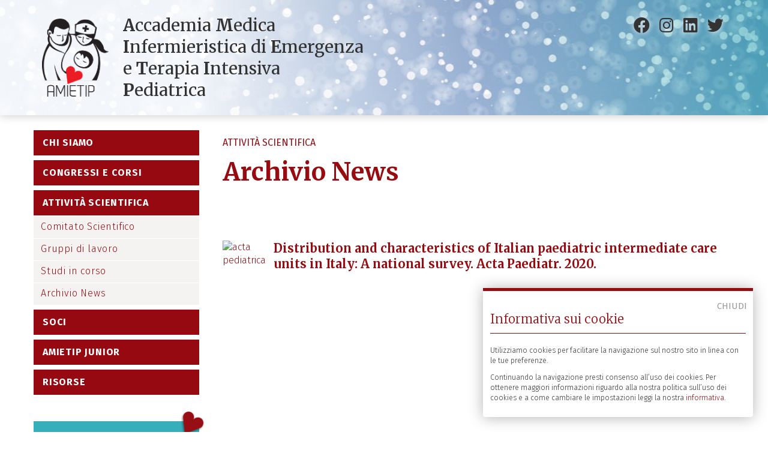

--- FILE ---
content_type: text/html; charset=utf-8
request_url: https://amietip.it/archivioNews
body_size: 6966
content:

<!DOCTYPE html>
<html>

	<head id="head"><title>
	Amietip - Accademia Medica e Infermieristica di Emergenza e Terapia Intensiva Pediatrica
</title><meta charset="utf-8" /><meta http-equiv="X-UA-Compatible" content="IE=edge" /><meta name="viewport" content="width=device-width, initial-scale=1" /><meta name="author" content="Prospero Multilab" /><meta name="Copyright" content="Copyright Prospero Multilab. All Rights Reserved." />

        <!--https://realfavicongenerator.net/favicon_result?file_id=p1dpl8dipmrgb1vlb1kac24stm56#.Xc1zRTJKgvo -->
		<link rel="apple-touch-icon" sizes="180x180" href="/apple-touch-icon.png" /><link rel="icon" type="image/png" sizes="32x32" href="/favicon-32x32.png" /><link rel="icon" type="image/png" sizes="192x192" href="/android-chrome-192x192.png" /><link rel="icon" type="image/png" sizes="16x16" href="/favicon-16x16.png" /><link rel="manifest" href="/site.webmanifest" /><link rel="mask-icon" href="/safari-pinned-tab.svg" color="#ec1c24" /><meta name="msapplication-TileColor" content="#ec1c24" /><meta name="theme-color" content="#ffffff" />

		<!--Gli script javascript vanno messi in fondo alla pagina per migliorare il caricamento delle pagine-->

		<!--TUTTE LE CLASSI E GLI ID DEGLI ELEMENTI CHE INIZIANO PER js Es: jsImageGallery
			NON VANNO MODIFICATI O SPOSTATI IN QUANTO UTILIZZATI NEI JAVASCRIPT-->

		<!--Qui eventuali Font-->
		<link href="https://fonts.googleapis.com/css?family=Roboto:300,500,700,300italic,500italic,700italic|Roboto+Slab:700,300" rel="stylesheet" type="text/css" /><link href="https://fonts.googleapis.com/css?family=Fira+Sans:300,400,400i,500,500i,700,700i,900|Merriweather:300,400,400i,700,900&amp;display=swap" rel="stylesheet" />

		<!--Lo stile specifico (compilato dal file Less) va per ultimo in modo che possa sovrascrivere gli eventuali altri-->
		<!--Tutto Bootstrap è già importato dal file Less-->
		<link href="Style/css/cssCompiled/style.css" rel="stylesheet" /><link type="text/css" href="/Plugins/select2/css/select2.css" rel="stylesheet" /><link type="text/css" href="/Plugins/select2/css/select2-bootstrap.css" rel="stylesheet" />
		
        <!-- jQuery -->
        <script src="/Js/jquery-1.12.3.min.js"></script>

        

		<!--html5shiv va messo per ultimo dopo tutti i css-->
		<!--[if lt IE 9]>
			<script src="//cdnjs.cloudflare.com/ajax/libs/html5shiv/3.7/html5shiv-printshiv.min.js"></script>
			<script>window.html5 || document.write('<script src="/js/html5shiv-printshiv.min.js">\x3C/script>')</script>
		<![endif]-->
		<link rel="manifest" href="/manifest.json" /></head>

	<body id="defaultPage">
        <!-- Pulsante facebook -->
        <div id="fb-root"></div>
        <script>(function(d, s, id) {
          var js, fjs = d.getElementsByTagName(s)[0];
          if (d.getElementById(id)) return;
          js = d.createElement(s); js.id = id;
          js.src = "//connect.facebook.net/it_IT/sdk.js#xfbml=1&version=v2.8";
          fjs.parentNode.insertBefore(js, fjs);
        }(document, 'script', 'facebook-jssdk'));
        </script>
		<!-- Banner Cookie -->
		<div id="divInformativaCookie" class="cookieBanner" style="display: none;">
			<h4>Informativa sui cookie <a id="chiudiInformativaCookie" href="#"><small>chiudi</small></a></h4>
			<p>Utilizziamo cookies per facilitare la navigazione sul nostro sito in linea con le tue preferenze.</p>
			<p>Continuando la navigazione presti consenso all’uso dei cookies. Per ottenere maggiori informazioni riguardo alla nostra politica sull’uso dei cookies e a come cambiare le impostazioni leggi la nostra <a href="/informativacookie.aspx">informativa</a>.</p>
		</div>

		<form method="post" action="./archivioNews" id="ctl00">
<div class="aspNetHidden">
<input type="hidden" name="__VIEWSTATE" id="__VIEWSTATE" value="/[base64]" />
</div>

<script type="text/javascript">
//<![CDATA[
var theForm = document.forms['ctl00'];
if (!theForm) {
    theForm = document.ctl00;
}
function __doPostBack(eventTarget, eventArgument) {
    if (!theForm.onsubmit || (theForm.onsubmit() != false)) {
        theForm.__EVENTTARGET.value = eventTarget;
        theForm.__EVENTARGUMENT.value = eventArgument;
        theForm.submit();
    }
}
//]]>
</script>


<script src="/WebResource.axd?d=srkImlhjXWDnlWNy-NF8G3kSmByVsl7BY8K3LIQ0Mo8fraBKjvFRCA5ZxaV4dhnJygV9RO1sWmHnqb21yI4AnUAbDr7puEd6WdX-UVkkhjw1&amp;t=638901608248157332" type="text/javascript"></script>

<div class="aspNetHidden">

	<input type="hidden" name="__VIEWSTATEGENERATOR" id="__VIEWSTATEGENERATOR" value="3989C74E" />
	<input type="hidden" name="__SCROLLPOSITIONX" id="__SCROLLPOSITIONX" value="0" />
	<input type="hidden" name="__SCROLLPOSITIONY" id="__SCROLLPOSITIONY" value="0" />
	<input type="hidden" name="__EVENTTARGET" id="__EVENTTARGET" value="" />
	<input type="hidden" name="__EVENTARGUMENT" id="__EVENTARGUMENT" value="" />
</div>
			<div class="mainWrapper">

				<header id="divHeader" class="mainHeader">
					<div class="container">
						<div class="row">
							<div class="col-md-8">	
							<div class="headerBrand">
								<a href="/default.aspx" class="logoBrand">
									<img src="/img/logoAmietip.png"  alt="Amietip" class="img-resposive" />
								</a>
								<h1><span>A</span>ccademia <span>M</span>edica
									<span>I</span>nfermieristica di <span>E</span>mergenza
									e <span>T</span>erapia <span>I</span>ntensiva 
									<span>P</span>ediatrica
								</h1>
								<!--<h3>Esempio icona: <i class="icon-temp">&nbsp;</i></h3>-->
							</div>				
							</div>
							<div class="col-md-4">
								<ul class="socialBtn">
									<li><a href="https://www.facebook.com/pages/category/Nonprofit-Organization/AMIETIP-Accademia-Med-e-Inf-di-Emergenza-e-Terapia-Intensiva-Pediatrica-372025042908253/" target="_blank"> <i class="fab fa-facebook"></i></a></li>
									<li><a href="https://www.instagram.com/amietip/" target="_blank"> <i class="fab fa-instagram"></i></a></li>
									<li><a href="https://it.linkedin.com/in/amietip-accademia-medica-e-infermieristica-03603571" target="_blank"> <i class="fab fab fa-linkedin"></i></a></li>
									<li><a href="https://twitter.com/amietip" target="_blank"> <i class="fab fab fa-twitter"></i></a></li>
								</ul>							 
							  <!--<div class="fb-page" data-href="https://www.facebook.com/Amietip/" data-width="210" data-small-header="false" data-adapt-container-width="false" data-hide-cover="true" data-show-facepile="true"><blockquote cite="https://www.facebook.com/Amietip/" class="fb-xfbml-parse-ignore"><a href="https://www.facebook.com/Amietip/">Amietip news</a></blockquote></div>-->
							</div>
						</div>
					</div>
				</header>

				<div class="mainContent">
						<div class="container mainContainer">
							<div class="row">
								<div id="divMainContent" class="mainMenuContainer">
								<div class="navbar">
								  	<!-- Brand and toggle get grouped for better mobile display -->
									<div class="navbar-header">
										<button type="button" class="navbar-toggle collapsed" data-toggle="collapse" data-target="#menuList" aria-expanded="false">
											<span class="sr-only">Toggle navigation</span>
											<span class="icon-bar"></span>
											<span class="icon-bar"></span>
											<span class="icon-bar"></span>
										</button>
										<a class="navbar-brand" href="/"><img src="img/logoAmietip-small.png"  alt="Amietip" class="img-resposive" /></a>
									</div>
									<div class="navbar-collapse collapse"  id="menuList">
										<ul class="nav mainMenu">
											
													<li>
														<a href="#" data-toggle="collapse" data-target="#nav-chiSiamo" data-parent=".mainMenu">Chi siamo</a>
														<ul class="nav collapse " id="nav-chiSiamo">
															
																	<li><a href="mission">La Mission</a></li>
																
																	<li><a href="consiglioDirettivo">Il Consiglio Direttivo</a></li>
																
																	<li><a href="referentiregionali">Referenti regionali e team</a></li>
																
																	<li><a href="regolamento">Il Regolamento</a></li>
																
																	<li><a href="statuto">Lo Statuto</a></li>
																
																	<li><a href="contatti">Contatti</a></li>
																
														</ul>
													</li>
												
													<li>
														<a href="#" data-toggle="collapse" data-target="#nav-congressiCorsi" data-parent=".mainMenu">Congressi e corsi</a>
														<ul class="nav collapse " id="nav-congressiCorsi">
															
																	<li><a href="corsi">Calendario Corsi</a></li>
																
																	<li><a href="archivioEventi">Archivio Eventi</a></li>
																
														</ul>
													</li>
												
													<li>
														<a href="#" data-toggle="collapse" data-target="#nav-attivitaScientifica" data-parent=".mainMenu">Attività Scientifica</a>
														<ul class="nav collapse in" id="nav-attivitaScientifica">
															
																	<li><a href="comitatoScientifico">Comitato Scientifico</a></li>
																
																	<li><a href="gruppiLavoro">Gruppi di lavoro</a></li>
																
																	<li><a href="studi">Studi in corso</a></li>
																
																	<li><a href="archivioNews">Archivio News</a></li>
																
														</ul>
													</li>
												
													<li>
														<a href="#" data-toggle="collapse" data-target="#nav-soci" data-parent=".mainMenu">Soci</a>
														<ul class="nav collapse " id="nav-soci">
															
																	<li><a href="iscriversi">Perchè iscriversi</a></li>
																
																	<li><a href="iscrizione">Iscrizione on-line</a></li>
																
														</ul>
													</li>
												
													<li>
														<a href="#" data-toggle="collapse" data-target="#nav-amietipJunior" data-parent=".mainMenu">AMIETIP Junior</a>
														<ul class="nav collapse " id="nav-amietipJunior">
															
																	<li><a href="AMIETIPJunior">AMIETIP Junior</a></li>
																
																	<li><a href="casiClinici">Casi Clinici</a></li>
																
																	<li><a href="abstract">Abstract</a></li>
																
																	<li><a href="survey">Survey</a></li>
																
														</ul>
													</li>
												
													<li>
														<a href="#" data-toggle="collapse" data-target="#nav-risorse" data-parent=".mainMenu">Risorse</a>
														<ul class="nav collapse " id="nav-risorse">
															
																	<li><a href="link">Link Utili</a></li>
																
																	<li><a href="lineeGuida">Linee Guida</a></li>
																
																	<li><a href="novit">Novità dalla letteratura</a></li>
																
																	<li><a href="Editoria">Editoria</a></li>
																
														</ul>
													</li>
												
											<li class="social-Responsive">
												<ul class="socialBtn">
													<li><a href="https://www.facebook.com/pages/category/Nonprofit-Organization/AMIETIP-Accademia-Med-e-Inf-di-Emergenza-e-Terapia-Intensiva-Pediatrica-372025042908253/" target="_blank"> <i class="fab fa-facebook"></i></a></li>
													<li><a href="https://www.instagram.com/amietip/" target="_blank"> <i class="fab fa-instagram"></i></a></li>
													<li><a href="https://it.linkedin.com/in/amietip-accademia-medica-e-infermieristica-03603571" target="_blank"> <i class="fab fab fa-linkedin"></i></a></li>
													<li><a href="https://twitter.com/amietip" target="_blank"> <i class="fab fab fa-twitter"></i></a></li>
												</ul>	
											</li>
										</ul>
										<div class="iscriviti">
											<a href="/iscrizione" class="btn btn-default btn-lg btn-block"><span>Iscrizione/Rinnovo&nbsp;</span><i class="icon-log-in"></i>
											</a>
										</div>
									</div>
								</div>
                                   
								</div>
								<div class="pageContent">
						            
	<h1 id="cpMainContent_hCategory">Attivit&#224; Scientifica</h1>
	<h2 id="cpMainContent_hTitle">Archivio News</h2>
	<div class="cmsPlaceHolderContent" id="cpMainContent_HtmlPlaceHolder">
	<p>&nbsp;&nbsp;</p>

<p>&nbsp;</p>

<table border="0" cellpadding="0" cellspacing="0" style="width:100%">
	<tbody>
		<tr>
			<td><a href="https://amietip.it/Files/EasyCms/SiPed for Acta Pediatrica_58639.pdf"><img alt="acta pediatrica" src="https://amietip.it/Files/EasyCms/acta pediatrica_45145-XS.jpg" /></a></td>
			<td>&nbsp;</td>
			<td>
			<h4><strong>Distribution and characteristics of Italian paediatric intermediate care units in Italy:&nbsp;</strong><strong style="background-color:transparent">A national survey.&nbsp;Acta Paediatr. 2020.</strong></h4>
			</td>
		</tr>
		<tr>
			<td>&nbsp;</td>
			<td>&nbsp; &nbsp; &nbsp;&nbsp;</td>
			<td>&nbsp;</td>
		</tr>
		<tr>
			<td>&nbsp;</td>
			<td>&nbsp;</td>
			<td>&nbsp;</td>
		</tr>
	</tbody>
</table>

<p>&nbsp; &nbsp;</p>

<p>&nbsp;</p>

</div>

								</div>
							</div>
							<div class="push"></div>
						</div>
				</div>

				<!--Mettere qui i link agli altri file javascript-->
				<script src="js/bootstrap.min.js"></script>
                <!-- Global site tag (gtag.js) - Google Analytics -->
                <script async src="https://www.googletagmanager.com/gtag/js?id=G-GR714FPSXM"></script>
                <script>
                  window.dataLayer = window.dataLayer || [];
                  function gtag(){dataLayer.push(arguments);}
                  gtag('js', new Date());

                  gtag('config', 'G-GR714FPSXM');
                </script>

				

				<footer id="divFooter" class="mainFooter">
					<div class="container">
						<div class="row">
							<div class="col-md-3">
								<p><small><strong>Amietip</strong></small></p>
							</div>
							<div class="col-md-4">
								<p><small><strong>Segreteria organizzativa:</strong><br />
								Momeda Eventi Srl<br/>
								Via delle Lame, 2 - 40122 Bologna<br />
								Tel. +39 0515876729<br/>
								amietip@momedaeventi.com</small>
								</p>
							</div>
							<div class="col-md-2">&nbsp;</div>							
							<div class="col-md-1">
								<small><a href="#">Privacy</a></small>
							</div>
							<div class="col-md-1">								
								<small><a href="#">Credits</a></small>
							</div>
							<div class="col-md-1">
								<small><a href="/login">Admin</a></small>
							</div>
						</div>
					</div>
				</footer>

			</div>
		

<script type="text/javascript">
//<![CDATA[

theForm.oldSubmit = theForm.submit;
theForm.submit = WebForm_SaveScrollPositionSubmit;

theForm.oldOnSubmit = theForm.onsubmit;
theForm.onsubmit = WebForm_SaveScrollPositionOnSubmit;
//]]>
</script>
</form>
	</body>

	<!-- Inizializzazioni -->
	<script src="/js/js.cookie.js"></script>
	<script type="text/javascript">
		$(document).ready(function () {

			if (Cookies.get('informativaCookieAmietip') == undefined) {
				$("#divInformativaCookie").show();
			}

			$("#chiudiInformativaCookie").click(function () {
			    Cookies.set('informativaCookieAmietip', new Date(), { expires: 3650 });
				$("#divInformativaCookie").hide();
			});

		});
	</script>

</html>


--- FILE ---
content_type: text/html; charset=utf-8
request_url: https://amietip.it/Style/css/icons/fontastic/styles.css
body_size: 14522
content:

<!DOCTYPE html>
<html>

	<head id="head"><title>
	Amietip - Accademia Medica e Infermieristica di Emergenza e Terapia Intensiva Pediatrica
</title><meta charset="utf-8" /><meta http-equiv="X-UA-Compatible" content="IE=edge" /><meta name="viewport" content="width=device-width, initial-scale=1" /><meta name="author" content="Prospero Multilab" /><meta name="Copyright" content="Copyright Prospero Multilab. All Rights Reserved." />

        <!--https://realfavicongenerator.net/favicon_result?file_id=p1dpl8dipmrgb1vlb1kac24stm56#.Xc1zRTJKgvo -->
		<link rel="apple-touch-icon" sizes="180x180" href="/apple-touch-icon.png" /><link rel="icon" type="image/png" sizes="32x32" href="/favicon-32x32.png" /><link rel="icon" type="image/png" sizes="192x192" href="/android-chrome-192x192.png" /><link rel="icon" type="image/png" sizes="16x16" href="/favicon-16x16.png" /><link rel="manifest" href="/site.webmanifest" /><link rel="mask-icon" href="/safari-pinned-tab.svg" color="#ec1c24" /><meta name="msapplication-TileColor" content="#ec1c24" /><meta name="theme-color" content="#ffffff" />

		<!--Gli script javascript vanno messi in fondo alla pagina per migliorare il caricamento delle pagine-->

		<!--TUTTE LE CLASSI E GLI ID DEGLI ELEMENTI CHE INIZIANO PER js Es: jsImageGallery
			NON VANNO MODIFICATI O SPOSTATI IN QUANTO UTILIZZATI NEI JAVASCRIPT-->

		<!--Qui eventuali Font-->
		<link href="https://fonts.googleapis.com/css?family=Roboto:300,500,700,300italic,500italic,700italic|Roboto+Slab:700,300" rel="stylesheet" type="text/css" /><link href="https://fonts.googleapis.com/css?family=Fira+Sans:300,400,400i,500,500i,700,700i,900|Merriweather:300,400,400i,700,900&amp;display=swap" rel="stylesheet" />

		<!--Lo stile specifico (compilato dal file Less) va per ultimo in modo che possa sovrascrivere gli eventuali altri-->
		<!--Tutto Bootstrap è già importato dal file Less-->
		<link href="Style/css/cssCompiled/style.css" rel="stylesheet" /><link type="text/css" href="/Plugins/select2/css/select2.css" rel="stylesheet" /><link type="text/css" href="/Plugins/select2/css/select2-bootstrap.css" rel="stylesheet" />
		
        <!-- jQuery -->
        <script src="/Js/jquery-1.12.3.min.js"></script>

        

		<!--html5shiv va messo per ultimo dopo tutti i css-->
		<!--[if lt IE 9]>
			<script src="//cdnjs.cloudflare.com/ajax/libs/html5shiv/3.7/html5shiv-printshiv.min.js"></script>
			<script>window.html5 || document.write('<script src="/js/html5shiv-printshiv.min.js">\x3C/script>')</script>
		<![endif]-->
		<link rel="manifest" href="/manifest.json" /></head>

	<body id="defaultPage">
        <!-- Pulsante facebook -->
        <div id="fb-root"></div>
        <script>(function(d, s, id) {
          var js, fjs = d.getElementsByTagName(s)[0];
          if (d.getElementById(id)) return;
          js = d.createElement(s); js.id = id;
          js.src = "//connect.facebook.net/it_IT/sdk.js#xfbml=1&version=v2.8";
          fjs.parentNode.insertBefore(js, fjs);
        }(document, 'script', 'facebook-jssdk'));
        </script>
		<!-- Banner Cookie -->
		<div id="divInformativaCookie" class="cookieBanner" style="display: none;">
			<h4>Informativa sui cookie <a id="chiudiInformativaCookie" href="#"><small>chiudi</small></a></h4>
			<p>Utilizziamo cookies per facilitare la navigazione sul nostro sito in linea con le tue preferenze.</p>
			<p>Continuando la navigazione presti consenso all’uso dei cookies. Per ottenere maggiori informazioni riguardo alla nostra politica sull’uso dei cookies e a come cambiare le impostazioni leggi la nostra <a href="/informativacookie.aspx">informativa</a>.</p>
		</div>

		<form method="post" action="./" id="ctl00">
<div class="aspNetHidden">
<input type="hidden" name="__VIEWSTATE" id="__VIEWSTATE" value="/[base64]" />
</div>

<script type="text/javascript">
//<![CDATA[
var theForm = document.forms['ctl00'];
if (!theForm) {
    theForm = document.ctl00;
}
function __doPostBack(eventTarget, eventArgument) {
    if (!theForm.onsubmit || (theForm.onsubmit() != false)) {
        theForm.__EVENTTARGET.value = eventTarget;
        theForm.__EVENTARGUMENT.value = eventArgument;
        theForm.submit();
    }
}
//]]>
</script>


<script src="/WebResource.axd?d=srkImlhjXWDnlWNy-NF8G3kSmByVsl7BY8K3LIQ0Mo8fraBKjvFRCA5ZxaV4dhnJygV9RO1sWmHnqb21yI4AnUAbDr7puEd6WdX-UVkkhjw1&amp;t=638901608248157332" type="text/javascript"></script>

<div class="aspNetHidden">

	<input type="hidden" name="__VIEWSTATEGENERATOR" id="__VIEWSTATEGENERATOR" value="CA0B0334" />
	<input type="hidden" name="__SCROLLPOSITIONX" id="__SCROLLPOSITIONX" value="0" />
	<input type="hidden" name="__SCROLLPOSITIONY" id="__SCROLLPOSITIONY" value="0" />
	<input type="hidden" name="__EVENTTARGET" id="__EVENTTARGET" value="" />
	<input type="hidden" name="__EVENTARGUMENT" id="__EVENTARGUMENT" value="" />
</div>
			<div class="mainWrapper">

				<header id="divHeader" class="mainHeader">
					<div class="container">
						<div class="row">
							<div class="col-md-8">	
							<div class="headerBrand">
								<a href="/default.aspx" class="logoBrand">
									<img src="/img/logoAmietip.png"  alt="Amietip" class="img-resposive" />
								</a>
								<h1><span>A</span>ccademia <span>M</span>edica
									<span>I</span>nfermieristica di <span>E</span>mergenza
									e <span>T</span>erapia <span>I</span>ntensiva 
									<span>P</span>ediatrica
								</h1>
								<!--<h3>Esempio icona: <i class="icon-temp">&nbsp;</i></h3>-->
							</div>				
							</div>
							<div class="col-md-4">
								<ul class="socialBtn">
									<li><a href="https://www.facebook.com/pages/category/Nonprofit-Organization/AMIETIP-Accademia-Med-e-Inf-di-Emergenza-e-Terapia-Intensiva-Pediatrica-372025042908253/" target="_blank"> <i class="fab fa-facebook"></i></a></li>
									<li><a href="https://www.instagram.com/amietip/" target="_blank"> <i class="fab fa-instagram"></i></a></li>
									<li><a href="https://it.linkedin.com/in/amietip-accademia-medica-e-infermieristica-03603571" target="_blank"> <i class="fab fab fa-linkedin"></i></a></li>
									<li><a href="https://twitter.com/amietip" target="_blank"> <i class="fab fab fa-twitter"></i></a></li>
								</ul>							 
							  <!--<div class="fb-page" data-href="https://www.facebook.com/Amietip/" data-width="210" data-small-header="false" data-adapt-container-width="false" data-hide-cover="true" data-show-facepile="true"><blockquote cite="https://www.facebook.com/Amietip/" class="fb-xfbml-parse-ignore"><a href="https://www.facebook.com/Amietip/">Amietip news</a></blockquote></div>-->
							</div>
						</div>
					</div>
				</header>

				<div class="mainContent">
						<div class="container mainContainer">
							<div class="row">
								<div id="divMainContent" class="mainMenuContainer">
								<div class="navbar">
								  	<!-- Brand and toggle get grouped for better mobile display -->
									<div class="navbar-header">
										<button type="button" class="navbar-toggle collapsed" data-toggle="collapse" data-target="#menuList" aria-expanded="false">
											<span class="sr-only">Toggle navigation</span>
											<span class="icon-bar"></span>
											<span class="icon-bar"></span>
											<span class="icon-bar"></span>
										</button>
										<a class="navbar-brand" href="/"><img src="img/logoAmietip-small.png"  alt="Amietip" class="img-resposive" /></a>
									</div>
									<div class="navbar-collapse collapse"  id="menuList">
										<ul class="nav mainMenu">
											
													<li>
														<a href="#" data-toggle="collapse" data-target="#nav-chiSiamo" data-parent=".mainMenu">Chi siamo</a>
														<ul class="nav collapse " id="nav-chiSiamo">
															
																	<li><a href="mission">La Mission</a></li>
																
																	<li><a href="consiglioDirettivo">Il Consiglio Direttivo</a></li>
																
																	<li><a href="referentiregionali">Referenti regionali e team</a></li>
																
																	<li><a href="regolamento">Il Regolamento</a></li>
																
																	<li><a href="statuto">Lo Statuto</a></li>
																
																	<li><a href="contatti">Contatti</a></li>
																
														</ul>
													</li>
												
													<li>
														<a href="#" data-toggle="collapse" data-target="#nav-congressiCorsi" data-parent=".mainMenu">Congressi e corsi</a>
														<ul class="nav collapse " id="nav-congressiCorsi">
															
																	<li><a href="corsi">Calendario Corsi</a></li>
																
																	<li><a href="archivioEventi">Archivio Eventi</a></li>
																
														</ul>
													</li>
												
													<li>
														<a href="#" data-toggle="collapse" data-target="#nav-attivitaScientifica" data-parent=".mainMenu">Attività Scientifica</a>
														<ul class="nav collapse " id="nav-attivitaScientifica">
															
																	<li><a href="comitatoScientifico">Comitato Scientifico</a></li>
																
																	<li><a href="gruppiLavoro">Gruppi di lavoro</a></li>
																
																	<li><a href="studi">Studi in corso</a></li>
																
																	<li><a href="archivioNews">Archivio News</a></li>
																
														</ul>
													</li>
												
													<li>
														<a href="#" data-toggle="collapse" data-target="#nav-soci" data-parent=".mainMenu">Soci</a>
														<ul class="nav collapse " id="nav-soci">
															
																	<li><a href="iscriversi">Perchè iscriversi</a></li>
																
																	<li><a href="iscrizione">Iscrizione on-line</a></li>
																
														</ul>
													</li>
												
													<li>
														<a href="#" data-toggle="collapse" data-target="#nav-amietipJunior" data-parent=".mainMenu">AMIETIP Junior</a>
														<ul class="nav collapse " id="nav-amietipJunior">
															
																	<li><a href="AMIETIPJunior">AMIETIP Junior</a></li>
																
																	<li><a href="casiClinici">Casi Clinici</a></li>
																
																	<li><a href="abstract">Abstract</a></li>
																
																	<li><a href="survey">Survey</a></li>
																
														</ul>
													</li>
												
													<li>
														<a href="#" data-toggle="collapse" data-target="#nav-risorse" data-parent=".mainMenu">Risorse</a>
														<ul class="nav collapse " id="nav-risorse">
															
																	<li><a href="link">Link Utili</a></li>
																
																	<li><a href="lineeGuida">Linee Guida</a></li>
																
																	<li><a href="novit">Novità dalla letteratura</a></li>
																
																	<li><a href="Editoria">Editoria</a></li>
																
														</ul>
													</li>
												
											<li class="social-Responsive">
												<ul class="socialBtn">
													<li><a href="https://www.facebook.com/pages/category/Nonprofit-Organization/AMIETIP-Accademia-Med-e-Inf-di-Emergenza-e-Terapia-Intensiva-Pediatrica-372025042908253/" target="_blank"> <i class="fab fa-facebook"></i></a></li>
													<li><a href="https://www.instagram.com/amietip/" target="_blank"> <i class="fab fa-instagram"></i></a></li>
													<li><a href="https://it.linkedin.com/in/amietip-accademia-medica-e-infermieristica-03603571" target="_blank"> <i class="fab fab fa-linkedin"></i></a></li>
													<li><a href="https://twitter.com/amietip" target="_blank"> <i class="fab fab fa-twitter"></i></a></li>
												</ul>	
											</li>
										</ul>
										<div class="iscriviti">
											<a href="/iscrizione" class="btn btn-default btn-lg btn-block"><span>Iscrizione/Rinnovo&nbsp;</span><i class="icon-log-in"></i>
											</a>
										</div>
									</div>
								</div>
                                   
								</div>
								<div class="pageContent">
						            
	<div class="row">
	
		<div class="presentazione">
			<div class="cmsPlaceHolderContent" id="cpMainContent_HtmlPlaceHolderPresentazione">
	<h2 class="titolo1Livello" style="margin-left:40px"><strong>&nbsp; &nbsp; 11&deg; Congresso Amietip</strong></h2>

<h3><strong>&nbsp; &nbsp; &nbsp; Bologna, 12 DICEMBRE 2025</strong></h3>

<p>&nbsp; &nbsp; &nbsp; &nbsp;&nbsp;<img alt="" src="https://amietip.it/Files/EasyCms/AMIETIP_2025_STD_1_88552-default.jpg" /></p>

<p>&nbsp;</p>

<p class="bottone"><a href="https://amietip.it/Files/EasyCms/AMIETIP_2025_21.11_16527.pdf">PROGRAMMA&nbsp;CONGRESSO</a></p>

<p class="bottoneCiano"><a href="https://www.momedaeventi.com/sito/wp-content/uploads/2025/10/Programma-eco-AMIETIP-2025.pdf">Programma Corso Ecografia in emergenza</a></p>

<p class="bottoneCiano"><a href="https://www.momedaeventi.com/sito/wp-content/uploads/2025/10/Corso-accessi.-AMIETIP-2025.pdf">Programma Corso Impianto e gestione dell&#39;accesso venoso nel bambino</a></p>

<p class="bottone"><a href="https://www.momedaeventi.com/evento/congresso-amietip-2025/">ISCRIZIONE AL CONGRESSO</a></p>

<p>&nbsp;</p>

<p class="bottoneCiano"><a href="https://amietip.it/Files/EasyCms/Regole Generali per invio abstracts 2025 AMIETIP_47386.pdf">CALL FOR ABSTRACT - istruzioni</a></p>

<div class="separatore">&nbsp;</div>

<p><strong>Riunione Annuale IPSE Group</strong></p>

<p><img alt="" src="https://amietip.it/Files/EasyCms/IPSE _PROGRAMMA_14.02.25-1_page-0001_75954-default.jpg" /></p>

<div class="separatore">&nbsp;</div>

<p><img alt="" src="https://amietip.it/Files/EasyCms/copertina BD_74820-default.jpg" /></p>

<p style="margin-left:40px">&nbsp;</p>

<h4><strong>10&deg; CONGRESSO AMIETIP</strong></h4>

<p><strong>NOVARA. 15 e 16 Marzo 2024</strong></p>

<p class="bottone"><a href="https://www.momedaeventi.com/medias/883-amietip2024preliminare.pdf"><strong>PROGRAMMA</strong></a></p>

<h2 class="titolo1Livello">&nbsp;</h2>

<h2 class="titolo1Livello"><strong><u>10&deg; CONGRESSO</u>&nbsp;</strong></h2>

<h2 class="titolo1Livello"><strong>Novara, 15 E 1</strong><strong>6 MARZO 2024</strong></h2>

<p class="bottoneCiano"><a href="https://www.momedaeventi.com/IT/eventi.xhtml/evento/10306-x-congresso-nazionale-amietip-2024"><strong>ISCRIZIONE AL CONGRESSO</strong></a></p>

<p>&nbsp;</p>

<p class="bottone"><a href="https://www.momedaeventi.com/medias/852-regole-generali-per-invio-abstracts-2024-amietip.pdf">Istruzioni per ABSTRACT</a></p>

<div class="separatore">&nbsp;</div>

<p><img alt="" src="https://amietip.it/Files/EasyCms/Gest emergenze_29587-default.png" /></p>

<p>&nbsp;</p>

<p><strong>IRC Edizioni&nbsp;</strong>presenta&nbsp;il nuovo manuale&nbsp;&nbsp;<strong>AMIETIP</strong>, &quot;<strong>Gestione delle intossicazioni pediatriche in emergenza</strong>&quot;, gi&agrave; disponibile per l&#39;acquisto sullo store online e presentato in anteprima al Congresso AMIETIP!</p>

<p><u><strong>Per l&#39;acquisto con prezzo ridotto per soci AMIETIP vi preghiamo di richiedere il codice alla nostra segreteria.</strong></u></p>

<p class="bottone"><a href="https://ircedizioni.it/prodotto/208/details"><strong>PER ACQUISTARLO CLICCA QU</strong></a><strong>I</strong></p>

<div class="separatore">&nbsp;</div>

<div class="separatore">
<div style="margin-left:0px; margin-right:0px"><img alt="" src="https://amietip.it/Files/EasyCms/STD Safer Internet Day 2023_49016-default.jpg" /></div>

<div style="margin-left:0px; margin-right:0px">&nbsp;</div>

<div style="margin-left:0px; margin-right:0px">
<div style="margin-left:0px; margin-right:0px">
<p>L&#39;Unit&agrave; Operativa di Pediatria dell&#39;Ospedale Maggiore di Bologna e&nbsp;AMIETIP&nbsp;presentano un incontro organizzato in occasione del <strong>Safer Internet Day.&nbsp;</strong></p>

<div>Il corso &egrave; rivolto ai medici di Medicina Generale e si svolger&agrave; in presenza presso l&#39;Aula Magna dell&#39;Ospedale Maggiore di Bologna dalle ore 8.30 alle ore 12.30 dell&#39;11 Febbraio 2023.</div>

<div>&nbsp;</div>
</div>

<div>Se il numero di richieste di iscrizione dovesse eccedere i posti a disposizone si prender&agrave; in considerazione la possibilit&agrave; di una partecipazione online.</div>
</div>
</div>

<p><img alt="" src="https://amietip.it/Files/EasyCms/2_amietip_2022_copertina_96669-default.jpg" /></p>

<p>&nbsp;</p>

<p><strong>NB: La sede congressuale consiglia caldamente l&rsquo;utilizzo della mascherina e nella sala plenaria sar&agrave; mantenuto per quanto possibile il distanziamento dei posti</strong></p>

<p><strong>Prima della sbarra, dovrete fornire il vostro nominativo per poter accedere all&rsquo;interno del CNR.</strong></p>

<p><strong>9&deg; Congresso Nazionale AMIETIP</strong></p>

<p>Bologna, 3-4 Novembre 2022</p>

<h4><strong>Corso sul Trasporto 118</strong></h4>

<p>3 Novembre 2022</p>

<h4><strong>Corso sulla Urgenze Neuropsichiatriche</strong></h4>

<p>3 Novembre 2022</p>

<h4><strong>Corso di Analgosedazione Procedurale lieve e moderata: ruolo del pediatra</strong></h4>

<p>3 Novembre 2022</p>

<h4><strong>Corso di Tossicologia in Pediatria</strong></h4>

<p>3 Novembre 2022</p>

<h4><strong>Corso di Ecografia in Emergenza</strong></h4>

<p>3 Novembre 2022</p>

<p><strong>CNR </strong>(Consiglio Nazionale delle Ricerche) - Via P. Gobetti, 101 - Bologna</p>

<p class="bottoneCiano"><a href="https://www.google.com/maps/place/CNR+Area+Territoriale+di+Ricerca+di+Bologna/@44.5223773,11.3370743,17z/data=!4m13!1m7!3m6!1s0x477fd3713ccf16cf:0x43d35d6032882e0e!2sVia+Piero+Gobetti,+101,+40129+Bologna+BO!3b1!8m2!3d44.522375!4d11.338403!3m4!1s0x477fd3ffd038af3d:0x9f6e1df799105301!8m2!3d44.5220613!4d11.3385636"><strong>DOVE SI TROVA</strong></a></p>

<div class="separatore">&nbsp;</div>

<h4><strong>Corso di Simulazione ad alta fedelt&agrave; in emergenza ed urgenza pediatrica</strong></h4>

<p>3 Novembre 2022</p>

<h4><strong>Corso su come organizzare una sessione di simulazione ad alta fedelt&agrave;</strong></h4>

<p>4 Novembre 2022</p>

<p>&nbsp;</p>

<p><strong>CROCE ROSSA ITALIANA</strong> - Via Emilia Ponente, 56 - Bologna</p>

<p class="bottoneCiano"><a href="https://www.google.com/maps/place/Croce+Rossa+Italiana+Comitato+di+Bologna/@44.5052985,11.2921522,14z/data=!4m5!3m4!1s0x477fd4704f97f0e5:0xb8f4d7bffbd63686!8m2!3d44.5052947!4d11.309667"><strong>DOVE SI TROVA</strong></a></p>

<div class="separatore">&nbsp;</div>

<p><strong>Potranno usufruire della quota ridotta per i soci tutti coloro che si associano ad AMIETIP entro il 31/10</strong></p>

<p class="bottone"><a href="http://www.momedaeventi.com/IT/eventi.xhtml">ISCRIZIONI</a></p>

<p class="bottoneCiano"><strong><a href="http://www.momedaeventi.com/medias/631-regole-generali-per-invio-abstracts-2022-amietip.pdf">CALL FOR ABSTRACT -&nbsp;ISTRUZIONI</a></strong></p>

<p class="bottone"><a href="https://amietip.it/Files/EasyCms/amietip_2022_1410_57905.pdf"><strong>Programma </strong></a></p>

<p class="bottoneCiano"><a href="http://www.momedaeventi.com/IT/eventi.xhtml/evento/9115-corsi-teoricopratici-3-novembre-2022-amietip"><span class="evidenziato">Programma e Iscrizione Corsi 3 novembre</span></a></p>

<p class="bottoneCiano"><a href="http://www.momedaeventi.com/IT/eventi.xhtml/evento/9124-corsi-teoricopratici-4-novembre-2022-amietip"><span class="evidenziato">Programma e iscrizione Corsi 4 novembre</span></a></p>

<h4>POSTI ESAURITI per il corso di ECOGRAFIA</h4>

<h4>&nbsp;</h4>

<h4>&nbsp;</h4>

<h4><br />
<strong>Presentazione</strong></h4>

<p>AMIETIP&nbsp;&ndash;&nbsp;Accademia&nbsp;Medica&nbsp;Infermieristica di&nbsp;Emergenza e&nbsp;Terapia&nbsp;Intensiva&nbsp;Pediatrica &ndash; &egrave; un grande network di operatori sanitari, medici ed infermieri, che comprende molti tra i maggiori esperti nel settore dell&#39;emergenza e della terapia intensiva pediatrica in Italia.</p>

<p><small><strong>AMIETIP fa parte della lista delle&nbsp;societ&agrave; scientifiche riconosciute dal Ministero</strong></small></p>

<div class="separatore">&nbsp;</div>

<p class="bottone">&nbsp;</p>

<div class="separatore">
<div>
<div>
<p>AMIETIP sigla un accordo di collaborazione scientifica con CISMAI</p>
</div>
</div>

<div>
<div>
<div><img alt="" class="attachment-full size-full" src="https://cismai.it/wp-content/uploads/2022/06/8027725497_832e075fde_op.jpg" style="border-radius:0px; border:none; box-shadow:none; box-sizing:border-box; display:inline-block; height:auto; max-width:100%; vertical-align:middle; width:738px" /></div>
</div>
</div>

<div>
<div>
<p><em>Valutazione e cura delle varie forme di maltrattamento a danno di bambine, bambini e adolescenti, AMIETIP ACCADEMIA MEDICA INFERMIERISTICA DI EMERGENZA E TERAPIA INTENSIVA PEDIATRICA sigla un accordo di collaborazione scientifica con CISMAI</em></p>

<p>Un accordo della durata di 5 anni per la prevenzione, il riconoscimento, la valutazione e la cura delle varie forme di maltrattamento a danno di bambine, bambini e adolescenti, all&rsquo;interno dei Pronto Soccorso e in tutti i Reparti in cui si svolge l&rsquo;assistenza pediatrica, e per offrire agli operatori coinvolti la formazione pi&ugrave; corretta. Con questo obiettivo&nbsp;i presidenti delle due associazioni, Giovanni Visci per CISMAI e Marco del Luca per AMIETIP,&nbsp;si&nbsp;sono assunti l&rsquo;impegno di&nbsp;collaborare al fine di migliorare la qualit&agrave; dell&rsquo;assistenza sanitaria&nbsp;a bambine e bambini.</p>

<p>L&rsquo;accordo riguarda nello specifico la progettazione di programmi e corsi formativi, manuali didattici in ambito pediatrico con un focus sul tema del maltrattamento.&nbsp;Primo step un &ldquo;Corso di identificazione precoce e gestione del Maltrattamanto all&rsquo;Infanzia&rdquo; rivolto alle professioni sanitarie che lavorano nei contesti Pronto Soccorso, nei Reparti Pediatrici, negli Ambulatorio Pediatra di Libera&nbsp;Scelta, nonch&eacute; agli specialisti in formazione.</p>

<p>&nbsp;</p>
</div>
</div>
</div>

<div class="separatore"><img alt="" src="https://amietip.it/Files/EasyCms/Grafica Sepsis day_42431-default.jpg" style="caret-color:rgb(0, 0, 0); color:rgb(0, 0, 0)" /></div>

<h4>WEBINAR AMIETIP</h4>

<h4><strong>AMIETIP per WORLD SEPSIS DAY</strong></h4>

<p>13 Settembre 2021 ore 16.00</p>

<p class="bottone">Iscrizioni</p>

<div class="separatore">&nbsp;</div>

<p><img alt="" src="https://amietip.it/Files/EasyCms/toki_55701-default.jpg" /></p>

<h4>Webinar AMIETIP</h4>

<h4><strong>Ingestione di corpi estranei e caustici nel bambino: approcccio pratico dal pronto soccorso all&#39;endoscopia</strong></h4>

<p>8 luglio 2021 ore 16.30</p>

<p class="bottone"><a href="http://www.momedaeventi.com/IT/eventi.xhtml/evento/8128-ingestione-di-corpi-estranei-e-caustici-nel-bambino-approccio-pratico-dal-pronto-soccorso-allendoscopia">Iscrizioni</a></p>

<div class="separatore">
<div class="separatore">&nbsp;</div>

<p><u><a href="https://amietip.it/Files/EasyCms/Comunicato Stampa TIN Verona 9-12-2020 DEF_78007.pdf"><strong>Leggi il comunicato</strong></a></u></p>

<h3><strong>COMUNICATO&nbsp;</strong><strong>da parte del Consiglio Direttivo e del&nbsp;</strong><strong>Comitato Scientifico AMIETIP</strong></h3>

<p><strong>Solidariet&agrave; di medici e infermieri in prima linea nelle terapie intensive neonatali e pediatriche per i colleghi di Verona e per il Dott. Paolo Biban&nbsp;</strong></p>

<p>Medici appartenenti ad istituzioni pediatriche italiane di riferimento per la cura di neonati e bambini con malattie complesse e gravi assieme ai membri dell&rsquo;Accademia Medica Infermieristica di Emergenza e Terapia Intensiva Pediatrica (AMIETIP), esprimono solidariet&agrave; ai colleghi e al direttore&nbsp;della terapia intensiva neonatale dell&#39;Ospedale della Donna e del Bambino di Verona, denunciando con forza la gravit&agrave; della comunicazione mediatica a cui sono stati ingiustamente sottoposti per la drammatica infezione da Citrobacter Koseri che ha colpito il loro reparto e sulla cui origine la recente relazione tecnica del Ministero della Salute ha fatto chiarezza, escludendo la fondatezza di illazioni e sospetti che hanno colpito e screditato una equipe professionale di eccellenza e una personalit&agrave; di alto spessore professionale e umano come quella del Dott. Paolo Biban.</p>

<p>Quali professionisti sanitari impegnati ogni giorno da medici e da infermieri nelle terapie intensive neonatali e pediatriche siamo ben consapevoli che eventi clinici cos&igrave; complessi e drammatici analoghi a quelli successi nell&rsquo;Ospedale di Verona, sono sempre inevitabilmente il risultato di una catena di concause organizzative assistenziali complesse e mai attribuibili alla responsabilit&agrave; di singoli professionisti. E a questa conclusione, a noi ben nota fin dall&#39;inizio, &egrave; approdata anche l&#39;inchiesta condotta dal Ministero della Salute. Nessuno per&ograve; potr&agrave; mai risarcire le sofferenze personali e professionali e il danno di immagine e credibilit&agrave; causato dal modo con cui la drammatica infezione ospedaliera a Verona &egrave; stata prevalentemente raccontata sui mezzi di informazione</p>

<p>Vicende come queste meritano attenzione e analisi estremamente attente, non clamore e giudizio superficiali che poco o niente contribuiscono a risolvere i problemi organizzativo-assistenziali evidenziati dal Ministero della Salute. Riteniamo pertanto eticamente inappropriato la modalit&agrave; con cui i media hanno informato i cittadini. E nel rinnovare la nostra profonda solidariet&agrave; e stima professionale verso il Dott. Paolo Biban e gli infermieri e i medici coinvolti nella vicenda di Verona, esprimiamo l&#39;auspicio che questa brutta pagina di disinformazione diventi occasione per una riflessione attenta da parte degli operatori dell&#39;informazione e delle Istituzioni del Paese circa forme, toni e contenuti con cui i drammi sanitari degli ospedali vengono presentati e spiegati all&#39;opinione pubblica.</p>

<p><strong>Il Consiglio Direttivo e il Comitato Scientifico AMIETIP</strong></p>

<p>&nbsp;</p>
</div>

<h4><img alt="" src="https://amietip.it/Files/EasyCms/Immagione Mailup_162-S.jpg" /></h4>

<h4><strong>Webinar AMIETIP</strong></h4>

<p><strong>&quot;Ricerca Clinica: da dove iniziare&quot;</strong></p>

<p>&nbsp;</p>

<p><strong>15 Gennaio 2021 !!</strong></p>

<p class="bottone">Per iscrizioni&nbsp;e programma</p>

<p><strong>29 Gennaio 2021 !!</strong></p>

<p class="bottone">Per iscrizioni&nbsp;e programma</p>

<div class="separatore">&nbsp;</div>

<p><img alt="" src="https://amietip.it/Files/EasyCms/Immagine MAILUP_65611-S.jpg" /></p>

<p><strong>AMIETIP per </strong><strong>&quot;WORLD SEPSYS DAY&quot;</strong></p>

<p>&nbsp;</p>

<p>&nbsp;</p>

<p>Sono disponibili sul canale YouTube di AMIETIP le relazioni del webinar&nbsp;tenutosi lo scorso 15 Settembre 2020</p>

<p class="bottone"><a href="https://www.youtube.com/playlist?list=PL4BYOpye0z9lQMV3c3QFyfuVUMWGguCGi&amp;fbclid=IwAR2qZzPNJLIqhIHOSMz96TXx6t35vDS-NUwAp9IBYHmzXxtvLuUigt_cVqs"><strong>Vai al Canale YouTube</strong></a></p>

<div class="separatore">&nbsp;</div>

<h3><strong>INTERVISTE&nbsp;COndiVIDiamo</strong></h3>

<p>Giovani specializzandi intervistano pediatri esperti su vari temi relativi al COVID-19 in giro per l&#39;Italia</p>

<p>&nbsp;</p>

<h4><strong>NUOVA INTERVISTA AMIETIP JUNIOR!</strong></h4>

<h4><strong>COndiVIDiamo #5</strong></h4>

<p>Intervista al Professor Giuseppe Indolfi, Responsabile Servizio di Epatologia Pediatrica, Ospedale Meyer di Firenze</p>

<p>&nbsp;</p>

<p class="bottoneCiano"><a href="https://youtu.be/MZDOmUeFni4">Guarda il video</a></p>

<p>&nbsp;</p>

<h3><strong>News</strong></h3>

<h4><strong>Emergenza COVID-19</strong></h4>

<p>Per supportare tutti gli operatori coinvolti nell&#39;attuale emergenza sanitaria costituita dall&rsquo;epidemia Covid-19 qui sotto troverete i principali link utile per rimanere correttamente informati e avere materiale di supporto</p>

<p><a href="http://www.salute.gov.it/nuovocoronavirus"><strong>Ministero della Salute</strong></a></p>

<p><strong><a href="https://www.iss.it/coronavirus">Istituto Superiore di Sanit&agrave;</a></strong></p>

<p><a href="https://amietip.it/Files/EasyCms/LG-ERC-durante-pandemia-Covid19-Traduzione-integrale-in-italiano_4438.pdf"><strong>Linee guida ERC - Rianimazione durante la pandemia Covid-19&nbsp;</strong></a></p>

<p>&nbsp;</p>

<p>&nbsp;</p>

</div>
		</div>
		
		<div class="inEvidenza">
			<div class="cmsPlaceHolderContent" id="cpMainContent_HtmlPlaceHolderInEvidenza">
	<h4><img alt="" src="https://amietip.it/Files/EasyCms/amietip_completo gtrasparente_49787-S.png" /></h4>

<h4><strong>CANALE&nbsp;</strong><strong>YOUTUBE </strong>&nbsp; &nbsp; &nbsp;&nbsp;<strong>AMIETIP</strong></h4>

<p class="bottone"><a href="https://www.youtube.com/channel/UC2sd5yBW0ELQl8yFP09bWoA/playlists">YouTube AMIETIP</a></p>

<div class="separatore">&nbsp;</div>

<h4><strong>EVENTI PASSATI</strong></h4>

<p>&nbsp;</p>

<p><img alt="" src="https://amietip.it/Files/EasyCms/STD Safer Internet Day 2023_8343-default.jpg" /></p>

<div class="separatore">
<h4><strong>Safer Internet Day</strong></h4>

<p><strong>Bologna, 11 Febbraio 2023</strong></p>
</div>

<h4><img alt="" src="https://amietip.it/Files/EasyCms/2_amietip_2022_copertina_59299-default.jpg" /></h4>

<h4><strong>9&deg; CONGRESSO NAZIONALE AMIETIP&nbsp;</strong>LE VOCI DEL CAMBIAMENTO</h4>

<p><strong>3 4 Novembre 2022 - Consiglio Nazionale delle RIcerche, Bologna</strong></p>

<div class="separatore">&nbsp;</div>

<h4><img alt="" src="https://amietip.it/Files/EasyCms/Copertina trauma_28119-default.jpg" /></h4>

<h4>Webinar AMIETIP&nbsp;</h4>

<h4><strong>AMIE Trauma In Pediatria</strong></h4>

<p><strong>1 Ottobre 2021 ore 16.00</strong></p>

<div class="separatore">&nbsp;</div>

<h4><img alt="" src="https://amietip.it/Files/EasyCms/Grafica Sepsis day_77757-default.jpg" style="caret-color:rgb(0, 0, 0); color:rgb(0, 0, 0); font-family:fira sans,helvetica neue,helvetica,arial,sans-serif; font-size:16px" />Webinar AMIETIP&nbsp;</h4>

<h4><strong>AMIETIP per WORLD SEPSIS DAY</strong><strong>&nbsp;</strong></h4>

<p><strong>13 Settembre 2021 ore 16.00</strong></p>

<div class="separatore">&nbsp;</div>

<h4>Webinar AMIETIP</h4>

<h4><strong>Ingestione di corpi estranei e caustici nel bambino: approcccio pratico dal pronto soccorso all&#39;endoscopia</strong></h4>

<p><strong>8 luglio 2021 ore 16.30</strong></p>

<div class="separatore"><img alt="" src="https://amietip.it/Files/EasyCms/toki_48188-default.jpg" style="caret-color:rgb(0, 0, 0); color:rgb(0, 0, 0)" /></div>

<h4><img alt="" src="https://amietip.it/Files/EasyCms/Copertina finale copia_page-0001_78832-default.jpg" /><br />
Webinar Amietip</h4>

<h4><strong>La pandemia del 2020: anche gli infermieri pediatrici raccontano</strong></h4>

<p><strong>10 Giugno 2021</strong></p>

<div class="separatore">&nbsp;</div>

<h4><img alt="" src="https://amietip.it/Files/EasyCms/McDowell Media Inc._28045-default.png" /><br />
Webinar &nbsp;AMIETIP</h4>

<h4><strong>Le nuove linee guida della rianimazione cardiopolmonare</strong></h4>

<p><strong>3 Giugno 2021</strong></p>

<div class="separatore">&nbsp;</div>

<p><img alt="" src="https://amietip.it/Files/EasyCms/Immagine MAILUP_93577-S.jpg" /></p>

<p>Webinar AMIETIP</p>

<div class="separatore">
<h4><strong>Le minacce del web in pediatria</strong></h4>

<p><strong>11 Febbraio 2021</strong></p>

<p class="bottone"><a href="https://amietip.it/Files/EasyCms/ProgrammaSID_84652.pdf"><strong>Programma</strong></a></p>
</div>

<h4><img alt="" src="https://amietip.it/Files/EasyCms/Immagione Mailup_91219-S.jpg" /></h4>

<h4>Webinar AMIETIP</h4>

<h4><strong>Ricerca Clinica: da dove iniziare</strong></h4>

<p><strong>15 Gennaio 2021</strong></p>

<p class="bottone"><a href="http://www.momedaeventi.com/IT/eventi.xhtml/evento/7822-webinar-amietip-ricerca">Programma</a></p>

<p><strong>29 Gennaio 2021</strong></p>

<p class="bottone"><a href="http://www.momedaeventi.com/IT/eventi.xhtml/evento/7825-webinar-amietip-ricerca">Programma</a></p>

<div class="separatore">&nbsp;</div>

<h4><strong>Attiva la nuova &nbsp; &nbsp; &nbsp; &nbsp; &nbsp;&nbsp;</strong><strong>APP AMIETIP</strong></h4>

<h4><strong><img alt="" src="https://amietip.it/Files/EasyCms/Logo APP_75605-XS.png" /></strong></h4>

<p>Disponibile su Google Play e Apple store.</p>

<p>Se non le hai ricevute, richiedi le credenziali alla&nbsp;<a href="mailto:amietip@momedaeventi.com?subject=Richiesta%20credenziali">SEGRETERIA</a></p>

<div class="separatore">&nbsp;</div>

<h4><img alt="" src="https://amietip.it/Files/EasyCms/Copertina_61864-XS.jpg" /></h4>

<h4><strong>VIII Congresso Nazionale AMETIP&nbsp;</strong></h4>

<p>Padova | 13-15 febbraio 2020</p>

<p>&nbsp;</p>

<p><a href="https://amietip.it/Files/EasyCms/AMIETIP_2020_DEF_76393.pdf">Scarica il programma </a></p>

<div><strong>Consulta il calendario completo dei corsi organizzati o patrocinati da AMIETIP</strong><br />
&nbsp;</div>

<p class="bottone"><a href="/corsi">vai al calendario</a>&nbsp;completo</p>

</div>
		</div>
	
	</div>	

								</div>
							</div>
							<div class="push"></div>
						</div>
				</div>

				<!--Mettere qui i link agli altri file javascript-->
				<script src="js/bootstrap.min.js"></script>
                <!-- Global site tag (gtag.js) - Google Analytics -->
                <script async src="https://www.googletagmanager.com/gtag/js?id=G-GR714FPSXM"></script>
                <script>
                  window.dataLayer = window.dataLayer || [];
                  function gtag(){dataLayer.push(arguments);}
                  gtag('js', new Date());

                  gtag('config', 'G-GR714FPSXM');
                </script>

				

				<footer id="divFooter" class="mainFooter">
					<div class="container">
						<div class="row">
							<div class="col-md-3">
								<p><small><strong>Amietip</strong></small></p>
							</div>
							<div class="col-md-4">
								<p><small><strong>Segreteria organizzativa:</strong><br />
								Momeda Eventi Srl<br/>
								Via delle Lame, 2 - 40122 Bologna<br />
								Tel. +39 0515876729<br/>
								amietip@momedaeventi.com</small>
								</p>
							</div>
							<div class="col-md-2">&nbsp;</div>							
							<div class="col-md-1">
								<small><a href="#">Privacy</a></small>
							</div>
							<div class="col-md-1">								
								<small><a href="#">Credits</a></small>
							</div>
							<div class="col-md-1">
								<small><a href="/login">Admin</a></small>
							</div>
						</div>
					</div>
				</footer>

			</div>
		

<script type="text/javascript">
//<![CDATA[

theForm.oldSubmit = theForm.submit;
theForm.submit = WebForm_SaveScrollPositionSubmit;

theForm.oldOnSubmit = theForm.onsubmit;
theForm.onsubmit = WebForm_SaveScrollPositionOnSubmit;
//]]>
</script>
</form>
	</body>

	<!-- Inizializzazioni -->
	<script src="/js/js.cookie.js"></script>
	<script type="text/javascript">
		$(document).ready(function () {

			if (Cookies.get('informativaCookieAmietip') == undefined) {
				$("#divInformativaCookie").show();
			}

			$("#chiudiInformativaCookie").click(function () {
			    Cookies.set('informativaCookieAmietip', new Date(), { expires: 3650 });
				$("#divInformativaCookie").hide();
			});

		});
	</script>

</html>
